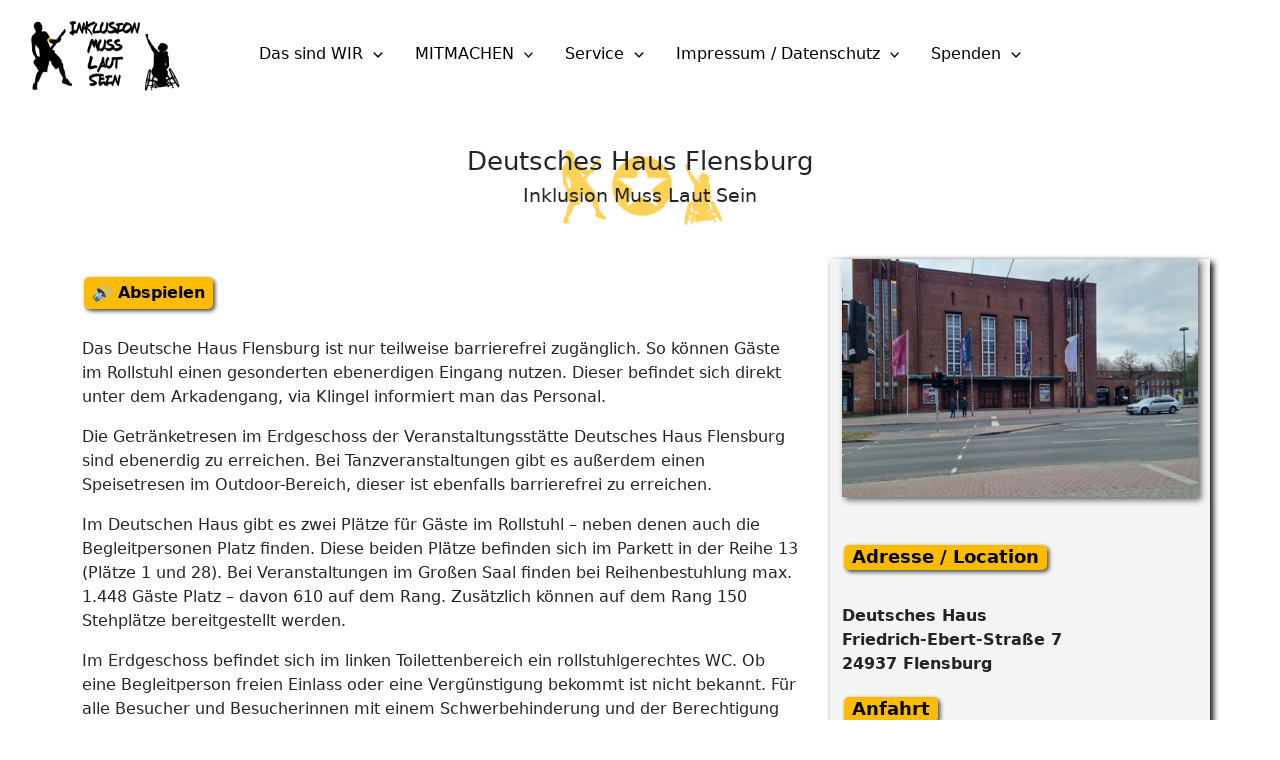

--- FILE ---
content_type: text/css
request_url: https://www.i-m-l-s.com/Bootstrap/css/dias.css
body_size: 390
content:
#c{
  float: left;
margin-right: 0.8em;

}

#idem{
font-size: 1em;
border-radius: 3px;
filter: drop-shadow(3px 3px 3px #000);
color: #000000; 
padding:0.5em;
margin-bottom: 2.0em;
}
#line{
font-size: 1em;
padding-bottom:1em;
}
#odem{
margin-top:1.4em;
font-size: 1.6em;
}
#avare{
font-size: 1.2em;
padding-bottom:1em;
}
#badge {
  background-color: #ffbb00;
  color: #000000;
  padding: 4px 8px;
margin: 2px;
  text-align: center;
  font-size: 1.1em;
  border-radius: 5px;
filter: drop-shadow(2px 2px 2px #424242);
}

--- FILE ---
content_type: text/css
request_url: https://www.i-m-l-s.com/Bootstrap/css/imls.css
body_size: 859
content:

 #anthrax{
  background-image:url(https://www.i-m-l-s.com/wp-content/uploads/2022/04/element5b.png);
  background-position:center;
  background-color: #000000;  
  background-size: 180px;
  background-repeat: no-repeat;
  }

 #kiss{
  background-image:url(https://www.i-m-l-s.com/wp-content/uploads/2022/04/element5b.png);
  background-position:center;
  background-color: #FFFFFF;  
  background-size: 180px;
  background-repeat: no-repeat;
  }

 #wom{
  background-image:url(https://www.i-m-l-s.com/wp-content/uploads/2021/03/element2a.png);
  background-position:center;
  background-color: #FFFFFF;  
  background-size: 75px;
  background-repeat: no-repeat;
  }

#rock{
background-color: #000000; 
background-color: hsla( 0, 0%, 0%, 0.7); 
box-shadow: 2px 1px 1px silver;
margin-top: 0.8em;
margin-bottom: 0.8em;
padding-top:1.2em;
padding-bottom:1.2em;
}

#c{ 
float: left;
margin-right: 15px;
margin-top: 15px;
} 
.clear 
{ 
clear: left;
}

#imls{
margin-left:1em;
} 

--- FILE ---
content_type: text/javascript
request_url: https://www.i-m-l-s.com/Bootstrap/css/mori.js
body_size: 278
content:
.clear {
	clear: left;
}

 let elems = document.getElementsByClassName("title")
    for (let i = 0; i < elems.length; i++) {
        elems[i].innerText = document.title
    }
	

  function toggleElements() {
    const elements = document.querySelectorAll(".scrība1, .scrība2, .scrība3, .scrība4 ");
    elements.forEach(element => {
      element.style.display = element.style.display === "none" ? "block" : "none";
    });
  }